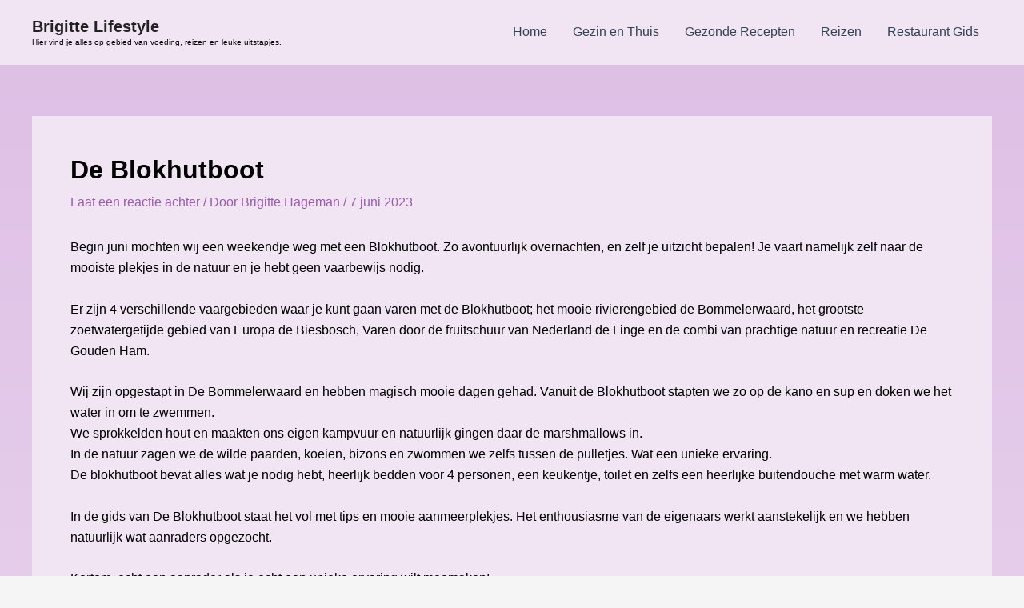

--- FILE ---
content_type: text/css
request_url: https://brigitte-lifestyle.nl/wp-content/uploads/eb-style/eb-style-210.min.css?ver=fd3081b61c
body_size: 249
content:
/* eb-image-gallery-mprw38b Starts */ .eb-gallery-img-wrapper.eb-image-gallery-mprw38b{ gap:0px; transition:background 0.5s, border 0.5s, border-radius 0.5s, box-shadow 0.5s ; } .eb-gallery-img-wrapper.eb-image-gallery-mprw38b.grid{ display: flex; flex-wrap: wrap; justify-content: flex-start; } .eb-gallery-img-wrapper.eb-image-gallery-mprw38b.grid .eb-gallery-img-content { width: calc((99.5% / 2) - 0px); } .eb-gallery-img-wrapper.eb-image-gallery-mprw38b.masonry{ columns: 2; } .eb-gallery-img-wrapper.eb-image-gallery-mprw38b.masonry .eb-gallery-img-content{ margin-bottom: 0px; } .eb-gallery-img-wrapper.eb-image-gallery-mprw38b.grid .eb-gallery-img-content img { height:300px; width:100%; } .eb-gallery-img-wrapper.eb-image-gallery-mprw38b .eb-gallery-img-content img { transition: border 0.5s, border-radius 0.5s, box-shadow 0.5s ; } .eb-gallery-img-wrapper.eb-image-gallery-mprw38b .eb-gallery-img-content .eb-gallery-img-caption { color: #ffffff; background-color: rgba(195 195 195 / 0.7); text-align: center; margin-top: 0px; margin-right: 0px; margin-left: 0px; margin-bottom: 0px; padding-top: 5px; padding-right: 10px; padding-left: 10px; padding-bottom: 5px; font-size: 13px; } .eb-gallery-img-wrapper.eb-image-gallery-mprw38b.caption-style-2 .eb-gallery-link-wrapper:after { background-color: rgba(0 0 0 / 0.7); } .eb-parent-eb-image-gallery-mprw38b .eb-img-gallery-filter-item { margin-top: 0px; margin-right: 5px; margin-left: 5px; margin-bottom: 0px; padding-top: 5px; padding-right: 10px; padding-left: 10px; padding-bottom: 5px; font-size: 13px; transition: border 0.5s, border-radius 0.5s, box-shadow 0.5s ; color: #555555; background-color: #EEEDF0; } .eb-parent-eb-image-gallery-mprw38b .eb-img-gallery-filter-item:hover { color: #ffffff; background-color: #333333; } .eb-parent-eb-image-gallery-mprw38b .eb-img-gallery-filter-item.is-checked { color: #ffffff; background-color: #7967ff; } .eb-gallery-img-wrapper.eb-image-gallery-mprw38b.eb-filterable-img-gallery .eb-gallery-img-content { margin: calc(0px / 2); } .eb-gallery-img-wrapper.eb-image-gallery-mprw38b.eb-filterable-img-gallery.masonry .eb-gallery-img-content { width: calc((100% / 2) - 0px) ; } .wp-admin .eb-parent-eb-image-gallery-mprw38b { display: block; opacity: 1; } .eb-parent-eb-image-gallery-mprw38b { display: block; }  @media(max-width: 1024px){ .eb-gallery-img-wrapper.eb-image-gallery-mprw38b.grid .eb-gallery-img-content { width: calc((100% / 2) - 0px); } .eb-gallery-img-wrapper.eb-image-gallery-mprw38b.masonry{ columns: ; } .eb-gallery-img-wrapper.eb-image-gallery-mprw38b.masonry .eb-gallery-img-content{ margin-bottom: px; } .eb-gallery-img-wrapper.eb-image-gallery-mprw38b.eb-filterable-img-gallery.masonry .eb-gallery-img-content { width: calc((100% / ) - 0px); } .editor-styles-wrapper.wp-embed-responsive .eb-parent-eb-image-gallery-mprw38b { display: block; opacity: 1; } .eb-parent-eb-image-gallery-mprw38b { display: block; } } @media(max-width: 767px){ .eb-gallery-img-wrapper.eb-image-gallery-mprw38b.grid .eb-gallery-img-content { width: calc((100% / 2) - 0px); } .eb-gallery-img-wrapper.eb-image-gallery-mprw38b.masonry{ columns: ; } .eb-gallery-img-wrapper.eb-image-gallery-mprw38b.masonry .eb-gallery-img-content{ margin-bottom: px; } .eb-gallery-img-wrapper.eb-image-gallery-mprw38b.eb-filterable-img-gallery.masonry .eb-gallery-img-content { width: calc((100% / ) - 0px); } .editor-styles-wrapper.wp-embed-responsive .eb-parent-eb-image-gallery-mprw38b { display: block; opacity: 1; } .eb-parent-eb-image-gallery-mprw38b { display: block; } }/* =eb-image-gallery-mprw38b= Ends */